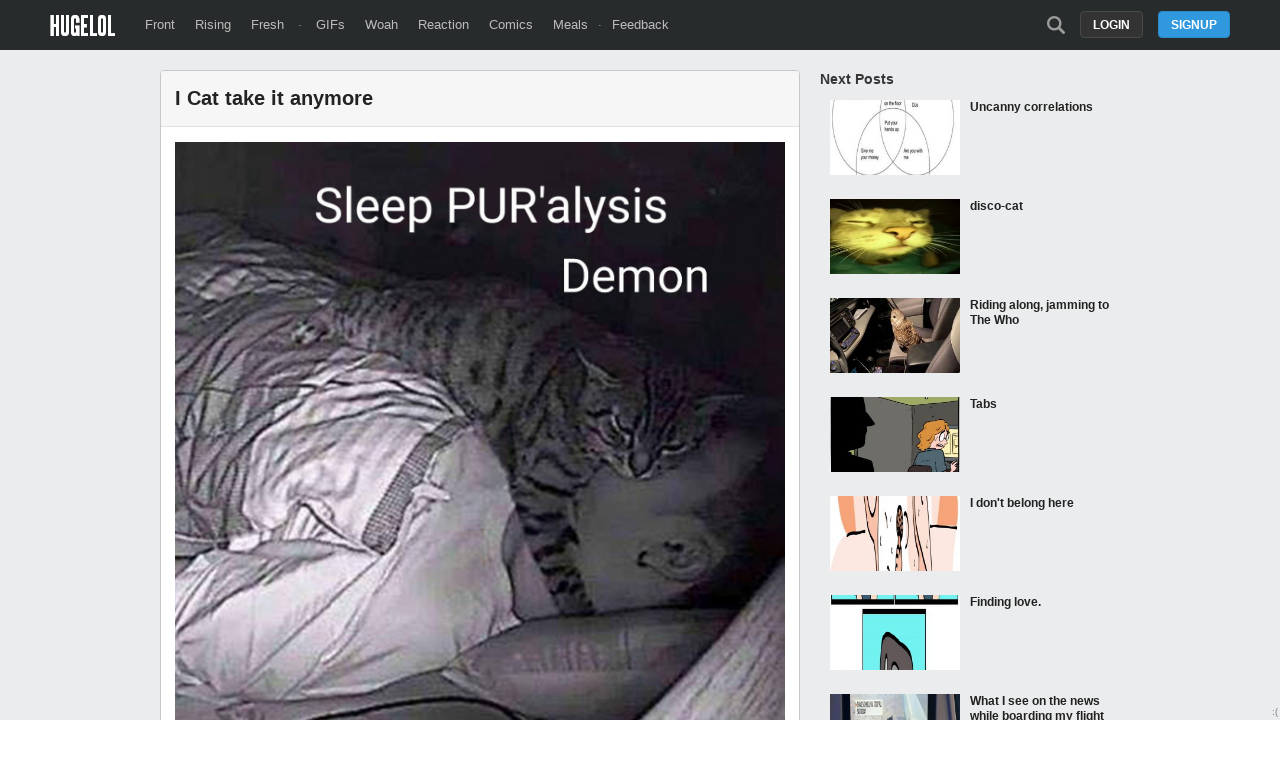

--- FILE ---
content_type: text/html; charset=UTF-8
request_url: https://hugelol.com/lol/733590
body_size: 5951
content:
<!DOCTYPE html>
<html lang="en">
<head>
<meta charset="UTF-8"/>
<link rel="shortcut icon" href="https://hugelol.com/favicon.ico" type="image/x-icon"/>
<link rel="icon" href="https://hugelol.com/favicon.ico" type="image/x-icon"/>

<meta property="hugelol_document" content="post" />
<meta property="hugelol_requested_comment" content="0" />
<meta property="hugelol_post_id" content="733590" />
<meta property="hugelol_front_prev" content="733542" />
<meta property="hugelol_front_next" content="733581" />

<!-- SEO & SOCIAL -->
<meta name="description" content="I Cat take it anymore" />
<meta name="keywords" content="," />

<meta name="twitter:card" value="photo" />
<meta name="twitter:site" value="@HUGE_LOL" />
<meta name="twitter:image" content="https://hugelolcdn.com/i460/733590.jpg">

<meta property="fb:app_id" content="524547027595888">
<meta property="og:site_name" content="HUGELOL">
<meta property="og:url" content="https://hugelol.com/lol/733590">
<meta property="og:title" content="I Cat take it anymore">
<meta property="og:description" content="Click to see the pic and write a comment...">
<meta property="og:image" content="https://hugelolcdn.com/thumbnail/733590.jpg">
<meta property="og:type" content="article">

<link href="https://plus.google.com/108621548711808637291" rel="publisher"/>
<!-- /SEO & SOCIAL -->

<link rel="stylesheet" type="text/css" href="https://hugelol.com/css/3.0.0.1.css" title="css" />
<meta name="viewport" content="width=device-width" />

<title>I Cat take it anymore</title>
<script type="text/javascript" src="https://hugelol.com/js/jquery.js"></script>
<script type="text/javascript" src="https://hugelol.com/js/lazyload.js"></script>
<script type="text/javascript" src="https://www.google.com/recaptcha/api.js?onload=onloadCallback&render=explicit" async defer></script>
<script type="text/javascript" src="https://hugelol.com/js/3.0.0.2.js"></script>
<script src="https://www.googleoptimize.com/optimize.js?id=OPT-56PR5C8"></script>
<script>
  (function(i,s,o,g,r,a,m){i['GoogleAnalyticsObject']=r;i[r]=i[r]||function(){
  (i[r].q=i[r].q||[]).push(arguments)},i[r].l=1*new Date();a=s.createElement(o),
  m=s.getElementsByTagName(o)[0];a.async=1;a.src=g;m.parentNode.insertBefore(a,m)
  })(window,document,'script','//www.google-analytics.com/analytics.js','ga');

  ga('create', 'UA-40086000-3', 'hugelol.com');
  ga('send', 'pageview');

</script>
</head>
<body>


<!-- header -->
<div id="header-space"></div><div id="header-container"><div id="header"><a href="https://hugelol.com/" id="logo"><img alt="HUGELOL" src="https://hugelol.com/css/logo.png" /></a><div class="fll"><a href="https://hugelol.com/" class="">Front</a><a href="https://hugelol.com/rising" class="">Rising</a><a href="https://hugelol.com/fresh" class="">Fresh</a> &middot; <a href="http://hugegifs.com/">GIFs</a><a href="http://hugewoah.com/">Woah</a><a href="http://hugereaction.com/">Reaction</a><a href="http://hugewebcomics.com/">Comics</a><a href="http://hugemeals.com/">Meals</a>&middot;<a href="https://hugelol.uservoice.com/forums/174702-feedback-suggestions" target="_blank">Feedback</a></div><div class="flr"><a class="search-icon " href="https://hugelol.com/search" onclick="headerSearchToggle(); return false;"></a><a class="button" href="https://hugelol.com/signup" onclick="signup_login_popup_show(); return false;">Signup</a><a class="button black" href="https://hugelol.com/login" style="margin-right: 15px;" onclick="signup_login_popup_show('login'); return false;">Login</a></div></div></div><!-- / header -->


<!-- content -->
<div id="content-container"><div id="content" class="post">
    <div class="content-center">
        
    	<div class="box post  " id="post-733590">
            <a href="https://hugelol.com/lol/733590"><div class="title" id="post-title">I Cat take it anymore</div></a>
            <div class="source zoomable" onclick="source_zoom('https://hugelolcdn.com/i/733590.jpg');" id="source-zoomable"><img src="https://hugelolcdn.com/i/733590.jpg" alt="I Cat take it anymore" border="0" id="post-image-733590" /></div><div class="post-info"><span class="tiptip score-info" title="For the first 60 minutes, the score is hidden to promote independent voting." id="post-score-733590">&bull; points</span> &middot; <a href="https://hugelol.com/lol/733590#comments" class="link-grey2">0 comments</a><div class="time">submitted <abbr class="timeago" title="2021-02-21T15:10:09-05:00"></abbr></div></div><div class="post-action"><div class="action-container upvote" onclick="post_upvote(733590)"><a href="javascript:void(0)" class="upvote"></a></div><div class="action-container downvote" onclick="post_downvote(733590)"><a href="javascript:void(0)" class="downvote"></a></div><div class="action-container comments" onclick="$('html, body').animate({ scrollTop: $('#comments').offset().top}, 0);"><a href="javascript:void(0)" class="comments"></a></div><div class="action-container zoom" onclick="source_zoom('https://hugelolcdn.com/i/733590.jpg');" id="post-zoom-733590"><a href="javascript:void(0)" class="zoom"></a></div><div class="twitter-share" onclick="twttrWindow('https://twitter.com/intent/tweet?source=webclient&text=I+Cat+take+it+anymore+https%3A%2F%2Fhugelol.com%2Flol%2F733590+via+%40HUGE_LOL');"><div class="icon"></div><div class="text">Tweet</div></div><div class="facebook-share" onclick="fbWindow('http://www.facebook.com/sharer/sharer.php?u=https%3A%2F%2Fhugelol.com%2Flol%2F733590');"><div class="icon"></div><div class="text">Share</div></div></div>            
            <div class="clearfix"><a name="comments" id="comments"></a></div>
            <br />
            <hr />
            <div class="fll"><span style="margin-left: 0px; display: block;" class="tiptip viral-button" title="This post has been marked as Viral. It is popular on the Internet.">Viral</span></span></div>                                    
            <br />
            <br />
            <div class="comments-title">0 Comments</div>
            
            <div id="post-comments-container">
            
            </div>
        </div>
        <center>
            <!-- Sekindo TAG Parameters Description. All values must be ENCODED.
            
            cbuster :  Cache buster,
            pubUrl :  Source page url,
            x :  The width of the video player,
            y :  The height of the video player,
            
            -->
            
            <!-- code from sekindo - Entertainment Top Videos - Hugelol.com vs+ -->
            <div style="color: #232323; font-size: 18px; font-weight: bold; margin-bottom: 5px;">Trending Videos</div>
            <script type="text/javascript" language="javascript" src="https://live.primis.tech/live/liveView.php?s=92749&cbuster=1769524000&pubUrl=%2Flol%2F733590&x=600&y=410&vp_content=plembed142iolutyrsk&vp_template=312"></script>
            <!-- code from sekindo -->
            <br clear="all" />
        </center>    </div>
    
    <div class="content-side right">
    	
            	
                
        <!--
        <div class="adbox">        
            <br clear="all" />
            <br clear="all" />
            <br clear="all" />
            <br clear="all" />
            <br clear="all" />
            <br clear="all" />
            <br clear="all" />
            <br clear="all" />
            <br clear="all" />
            <br clear="all" />
            <br clear="all" />
        </div>
        -->
        
        <div class="next-posts" id="next-posts">
        	<div class="next-posts-title">Next Posts</div>
            
				<a href="https://hugelol.com/lol/733581" target="_self">
				<div class="next_box">
					<div class="left">
						<img data-original="https://hugelolcdn.com/thumbnail/733581.jpg" width="130" height="75" class="lazy" />
					</div>
					<div class="right">
						<div class="next_title">Uncanny correlations</div>
					</div>
					<div class="clearfix"></div>
				</div>
				</a>
				<a href="https://hugelol.com/lol/733538" target="_self">
				<div class="next_box">
					<div class="left">
						<img data-original="https://hugelolcdn.com/thumbnail/733538.jpg" width="130" height="75" class="lazy" />
					</div>
					<div class="right">
						<div class="next_title">disco-cat</div>
					</div>
					<div class="clearfix"></div>
				</div>
				</a>
				<a href="https://hugelol.com/lol/733580" target="_self">
				<div class="next_box">
					<div class="left">
						<img data-original="https://hugelolcdn.com/thumbnail/733580.jpg" width="130" height="75" class="lazy" />
					</div>
					<div class="right">
						<div class="next_title">Riding along, jamming to The Who</div>
					</div>
					<div class="clearfix"></div>
				</div>
				</a>
				<a href="https://hugelol.com/lol/733579" target="_self">
				<div class="next_box">
					<div class="left">
						<img data-original="https://hugelolcdn.com/thumbnail/733579.jpg" width="130" height="75" class="lazy" />
					</div>
					<div class="right">
						<div class="next_title">Tabs</div>
					</div>
					<div class="clearfix"></div>
				</div>
				</a>
				<a href="https://hugelol.com/lol/733578" target="_self">
				<div class="next_box">
					<div class="left">
						<img data-original="https://hugelolcdn.com/thumbnail/733578.jpg" width="130" height="75" class="lazy" />
					</div>
					<div class="right">
						<div class="next_title">I don't belong here</div>
					</div>
					<div class="clearfix"></div>
				</div>
				</a>
				<a href="https://hugelol.com/lol/733577" target="_self">
				<div class="next_box">
					<div class="left">
						<img data-original="https://hugelolcdn.com/thumbnail/733577.jpg" width="130" height="75" class="lazy" />
					</div>
					<div class="right">
						<div class="next_title">Finding love.</div>
					</div>
					<div class="clearfix"></div>
				</div>
				</a>
				<a href="https://hugelol.com/lol/733576" target="_self">
				<div class="next_box">
					<div class="left">
						<img data-original="https://hugelolcdn.com/thumbnail/733576.jpg" width="130" height="75" class="lazy" />
					</div>
					<div class="right">
						<div class="next_title">What I see on the news while boarding my flight today...</div>
					</div>
					<div class="clearfix"></div>
				</div>
				</a>
				<a href="https://hugelol.com/lol/733575" target="_self">
				<div class="next_box">
					<div class="left">
						<img data-original="https://hugelolcdn.com/thumbnail/733575.jpg" width="130" height="75" class="lazy" />
					</div>
					<div class="right">
						<div class="next_title">Mars NASA leak</div>
					</div>
					<div class="clearfix"></div>
				</div>
				</a>
				<a href="https://hugelol.com/lol/733543" target="_self">
				<div class="next_box">
					<div class="left">
						<img data-original="https://hugelolcdn.com/thumbnail/733543.jpg" width="130" height="75" class="lazy" />
					</div>
					<div class="right">
						<div class="next_title">Would it work?</div>
					</div>
					<div class="clearfix"></div>
				</div>
				</a>
				<a href="https://hugelol.com/lol/733573" target="_self">
				<div class="next_box">
					<div class="left">
						<img data-original="https://hugelolcdn.com/thumbnail/733573.jpg" width="130" height="75" class="lazy" />
					</div>
					<div class="right">
						<div class="next_title">*Cat-Call* aye girl..</div>
					</div>
					<div class="clearfix"></div>
				</div>
				</a>
				<a href="https://hugelol.com/lol/733492" target="_self">
				<div class="next_box">
					<div class="left">
						<img data-original="https://hugelolcdn.com/thumbnail/733492.jpg" width="130" height="75" class="lazy" />
					</div>
					<div class="right">
						<div class="next_title">vibin</div>
					</div>
					<div class="clearfix"></div>
				</div>
				</a>
				<a href="https://hugelol.com/lol/733571" target="_self">
				<div class="next_box">
					<div class="left">
						<img data-original="https://hugelolcdn.com/thumbnail/733571.jpg" width="130" height="75" class="lazy" />
					</div>
					<div class="right">
						<div class="next_title">My sister built a snowman using peppermints for the eyes. This is what her husband saw out the window the next morning.</div>
					</div>
					<div class="clearfix"></div>
				</div>
				</a>
				<a href="https://hugelol.com/lol/733539" target="_self">
				<div class="next_box">
					<div class="left">
						<img data-original="https://hugelolcdn.com/thumbnail/733539.jpg" width="130" height="75" class="lazy" />
					</div>
					<div class="right">
						<div class="next_title">Hugelol Hackening</div>
					</div>
					<div class="clearfix"></div>
				</div>
				</a>
				<a href="https://hugelol.com/lol/733518" target="_self">
				<div class="next_box">
					<div class="left">
						<img data-original="https://hugelolcdn.com/thumbnail/733518.jpg" width="130" height="75" class="lazy" />
					</div>
					<div class="right">
						<div class="next_title">   </div>
					</div>
					<div class="clearfix"></div>
				</div>
				</a>
				<a href="https://hugelol.com/lol/733499" target="_self">
				<div class="next_box">
					<div class="left">
						<img data-original="https://hugelolcdn.com/thumbnail/733499.jpg" width="130" height="75" class="lazy" />
					</div>
					<div class="right">
						<div class="next_title">Yamete Kudastop</div>
					</div>
					<div class="clearfix"></div>
				</div>
				</a>
				<a href="https://hugelol.com/lol/733558" target="_self">
				<div class="next_box">
					<div class="left">
						<img data-original="https://hugelolcdn.com/thumbnail/733558.jpg" width="130" height="75" class="lazy" />
					</div>
					<div class="right">
						<div class="next_title">Accept “after C” is not the rule.</div>
					</div>
					<div class="clearfix"></div>
				</div>
				</a>
				<a href="https://hugelol.com/lol/733524" target="_self">
				<div class="next_box">
					<div class="left">
						<img data-original="https://hugelolcdn.com/thumbnail/733524.jpg" width="130" height="75" class="lazy" />
					</div>
					<div class="right">
						<div class="next_title">cool</div>
					</div>
					<div class="clearfix"></div>
				</div>
				</a>
				<a href="https://hugelol.com/lol/733540" target="_self">
				<div class="next_box">
					<div class="left">
						<img data-original="https://hugelolcdn.com/thumbnail/733540.jpg" width="130" height="75" class="lazy" />
					</div>
					<div class="right">
						<div class="next_title">Still cool af</div>
					</div>
					<div class="clearfix"></div>
				</div>
				</a>
				<a href="https://hugelol.com/lol/733536" target="_self">
				<div class="next_box">
					<div class="left">
						<img data-original="https://hugelolcdn.com/thumbnail/733536.jpg" width="130" height="75" class="lazy" />
					</div>
					<div class="right">
						<div class="next_title">In Soviet Russia, you don’t check out butt. Butt checks out you!</div>
					</div>
					<div class="clearfix"></div>
				</div>
				</a>
				<a href="https://hugelol.com/lol/733535" target="_self">
				<div class="next_box">
					<div class="left">
						<img data-original="https://hugelolcdn.com/thumbnail/733535.jpg" width="130" height="75" class="lazy" />
					</div>
					<div class="right">
						<div class="next_title">Has anyone else noticed this?</div>
					</div>
					<div class="clearfix"></div>
				</div>
				</a>
				<a href="https://hugelol.com/lol/733486" target="_self">
				<div class="next_box">
					<div class="left">
						<img data-original="https://hugelolcdn.com/thumbnail/733486.jpg" width="130" height="75" class="lazy" />
					</div>
					<div class="right">
						<div class="next_title">place</div>
					</div>
					<div class="clearfix"></div>
				</div>
				</a>
				<a href="https://hugelol.com/lol/733493" target="_self">
				<div class="next_box">
					<div class="left">
						<img data-original="https://hugelolcdn.com/thumbnail/733493.jpg" width="130" height="75" class="lazy" />
					</div>
					<div class="right">
						<div class="next_title">Oof</div>
					</div>
					<div class="clearfix"></div>
				</div>
				</a>
				<a href="https://hugelol.com/lol/733534" target="_self">
				<div class="next_box">
					<div class="left">
						<img data-original="https://hugelolcdn.com/thumbnail/733534.jpg" width="130" height="75" class="lazy" />
					</div>
					<div class="right">
						<div class="next_title">Oldy but goldy</div>
					</div>
					<div class="clearfix"></div>
				</div>
				</a>
				<a href="https://hugelol.com/lol/733533" target="_self">
				<div class="next_box">
					<div class="left">
						<img data-original="https://hugelolcdn.com/thumbnail/733533.jpg" width="130" height="75" class="lazy" />
					</div>
					<div class="right">
						<div class="next_title">The Queen's Operation</div>
					</div>
					<div class="clearfix"></div>
				</div>
				</a>
				<a href="https://hugelol.com/lol/733529" target="_self">
				<div class="next_box">
					<div class="left">
						<img data-original="https://hugelolcdn.com/thumbnail/733529.jpg" width="130" height="75" class="lazy" />
					</div>
					<div class="right">
						<div class="next_title">A customer at the smoke shop I used to work at asked if he could show me his pride and joy, and pulled this out.</div>
					</div>
					<div class="clearfix"></div>
				</div>
				</a>
				<a href="https://hugelol.com/lol/733496" target="_self">
				<div class="next_box">
					<div class="left">
						<img data-original="https://hugelolcdn.com/thumbnail/733496.jpg" width="130" height="75" class="lazy" />
					</div>
					<div class="right">
						<div class="next_title">A high honor, denied</div>
					</div>
					<div class="clearfix"></div>
				</div>
				</a>
				<a href="https://hugelol.com/lol/733528" target="_self">
				<div class="next_box">
					<div class="left">
						<img data-original="https://hugelolcdn.com/thumbnail/733528.jpg" width="130" height="75" class="lazy" />
					</div>
					<div class="right">
						<div class="next_title">Our first child recently turned a year old. I had to acknowledge my wife’s sacrifice as well!</div>
					</div>
					<div class="clearfix"></div>
				</div>
				</a>
				<a href="https://hugelol.com/lol/733527" target="_self">
				<div class="next_box">
					<div class="left">
						<img data-original="https://hugelolcdn.com/thumbnail/733527.jpg" width="130" height="75" class="lazy" />
					</div>
					<div class="right">
						<div class="next_title">The four L's of life</div>
					</div>
					<div class="clearfix"></div>
				</div>
				</a>
				<a href="https://hugelol.com/lol/733523" target="_self">
				<div class="next_box">
					<div class="left">
						<img data-original="https://hugelolcdn.com/thumbnail/733523.jpg" width="130" height="75" class="lazy" />
					</div>
					<div class="right">
						<div class="next_title">the Boomer funny</div>
					</div>
					<div class="clearfix"></div>
				</div>
				</a>
				<a href="https://hugelol.com/lol/733522" target="_self">
				<div class="next_box">
					<div class="left">
						<img data-original="https://hugelolcdn.com/thumbnail/733522.jpg" width="130" height="75" class="lazy" />
					</div>
					<div class="right">
						<div class="next_title">Sure, been forever since I've eaten out</div>
					</div>
					<div class="clearfix"></div>
				</div>
				</a>
				<a href="https://hugelol.com/lol/733521" target="_self">
				<div class="next_box">
					<div class="left">
						<img data-original="https://hugelolcdn.com/thumbnail/733521.jpg" width="130" height="75" class="lazy" />
					</div>
					<div class="right">
						<div class="next_title">Gyoza baby!</div>
					</div>
					<div class="clearfix"></div>
				</div>
				</a>
				<a href="https://hugelol.com/lol/733520" target="_self">
				<div class="next_box">
					<div class="left">
						<img data-original="https://hugelolcdn.com/thumbnail/733520.jpg" width="130" height="75" class="lazy" />
					</div>
					<div class="right">
						<div class="next_title">Professional Plan</div>
					</div>
					<div class="clearfix"></div>
				</div>
				</a>
				<a href="https://hugelol.com/lol/733443" target="_self">
				<div class="next_box">
					<div class="left">
						<img data-original="https://hugelolcdn.com/thumbnail/733443.jpg" width="130" height="75" class="lazy" />
					</div>
					<div class="right">
						<div class="next_title">No disrespect to the British, they are good lads</div>
					</div>
					<div class="clearfix"></div>
				</div>
				</a>
				<a href="https://hugelol.com/lol/733519" target="_self">
				<div class="next_box">
					<div class="left">
						<img data-original="https://hugelolcdn.com/thumbnail/733519.jpg" width="130" height="75" class="lazy" />
					</div>
					<div class="right">
						<div class="next_title">I'm a new dad</div>
					</div>
					<div class="clearfix"></div>
				</div>
				</a>
				<a href="https://hugelol.com/lol/733469" target="_self">
				<div class="next_box">
					<div class="left">
						<img data-original="https://hugelolcdn.com/thumbnail/733469.jpg" width="130" height="75" class="lazy" />
					</div>
					<div class="right">
						<div class="next_title">haha ̶y̶e̶s̶ no</div>
					</div>
					<div class="clearfix"></div>
				</div>
				</a>
				<a href="https://hugelol.com/lol/733516" target="_self">
				<div class="next_box">
					<div class="left">
						<img data-original="https://hugelolcdn.com/thumbnail/733516.jpg" width="130" height="75" class="lazy" />
					</div>
					<div class="right">
						<div class="next_title">*Fortunate Son intensifies*</div>
					</div>
					<div class="clearfix"></div>
				</div>
				</a>
				<a href="https://hugelol.com/lol/733514" target="_self">
				<div class="next_box">
					<div class="left">
						<img data-original="https://hugelolcdn.com/thumbnail/733514.jpg" width="130" height="75" class="lazy" />
					</div>
					<div class="right">
						<div class="next_title">How to park at a Driving School.</div>
					</div>
					<div class="clearfix"></div>
				</div>
				</a>
				<a href="https://hugelol.com/lol/733513" target="_self">
				<div class="next_box">
					<div class="left">
						<img data-original="https://hugelolcdn.com/thumbnail/733513.jpg" width="130" height="75" class="lazy" />
					</div>
					<div class="right">
						<div class="next_title">Ooo... piece of attic candy!</div>
					</div>
					<div class="clearfix"></div>
				</div>
				</a>
				<a href="https://hugelol.com/lol/733440" target="_self">
				<div class="next_box">
					<div class="left">
						<img data-original="https://hugelolcdn.com/thumbnail/733440.jpg" width="130" height="75" class="lazy" />
					</div>
					<div class="right">
						<div class="next_title">Poor fish</div>
					</div>
					<div class="clearfix"></div>
				</div>
				</a>
				<a href="https://hugelol.com/lol/733392" target="_self">
				<div class="next_box">
					<div class="left">
						<img data-original="https://hugelolcdn.com/thumbnail/733392.jpg" width="130" height="75" class="lazy" />
					</div>
					<div class="right">
						<div class="next_title">amoggers</div>
					</div>
					<div class="clearfix"></div>
				</div>
				</a>
				<a href="https://hugelol.com/lol/733504" target="_self">
				<div class="next_box">
					<div class="left">
						<img data-original="https://hugelolcdn.com/thumbnail/733504.jpg" width="130" height="75" class="lazy" />
					</div>
					<div class="right">
						<div class="next_title">Nothing to see here. Just an alligator riding a manatee. Welcome to Florida!</div>
					</div>
					<div class="clearfix"></div>
				</div>
				</a>
				<a href="https://hugelol.com/lol/733503" target="_self">
				<div class="next_box">
					<div class="left">
						<img data-original="https://hugelolcdn.com/thumbnail/733503.jpg" width="130" height="75" class="lazy" />
					</div>
					<div class="right">
						<div class="next_title">Ahhh-sticky fingers</div>
					</div>
					<div class="clearfix"></div>
				</div>
				</a>
				<a href="https://hugelol.com/lol/733502" target="_self">
				<div class="next_box">
					<div class="left">
						<img data-original="https://hugelolcdn.com/thumbnail/733502.jpg" width="130" height="75" class="lazy" />
					</div>
					<div class="right">
						<div class="next_title">Our office candy guy left us a note..</div>
					</div>
					<div class="clearfix"></div>
				</div>
				</a>
				<a href="https://hugelol.com/lol/733501" target="_self">
				<div class="next_box">
					<div class="left">
						<img data-original="https://hugelolcdn.com/thumbnail/733501.jpg" width="130" height="75" class="lazy" />
					</div>
					<div class="right">
						<div class="next_title">Sunset on Mars but in High Res like you deserve</div>
					</div>
					<div class="clearfix"></div>
				</div>
				</a>
				<a href="https://hugelol.com/lol/733495" target="_self">
				<div class="next_box">
					<div class="left">
						<img data-original="https://hugelolcdn.com/thumbnail/733495.jpg" width="130" height="75" class="lazy" />
					</div>
					<div class="right">
						<div class="next_title">I feel like the internet needs this</div>
					</div>
					<div class="clearfix"></div>
				</div>
				</a>
				<a href="https://hugelol.com/lol/733494" target="_self">
				<div class="next_box">
					<div class="left">
						<img data-original="https://hugelolcdn.com/thumbnail/733494.jpg" width="130" height="75" class="lazy" />
					</div>
					<div class="right">
						<div class="next_title">2nd picture sent from Mars</div>
					</div>
					<div class="clearfix"></div>
				</div>
				</a>
				<a href="https://hugelol.com/lol/733425" target="_self">
				<div class="next_box">
					<div class="left">
						<img data-original="https://hugelolcdn.com/thumbnail/733425.jpg" width="130" height="75" class="lazy" />
					</div>
					<div class="right">
						<div class="next_title">Owo</div>
					</div>
					<div class="clearfix"></div>
				</div>
				</a>
				<a href="https://hugelol.com/lol/733487" target="_self">
				<div class="next_box">
					<div class="left">
						<img data-original="https://hugelolcdn.com/thumbnail/733487.jpg" width="130" height="75" class="lazy" />
					</div>
					<div class="right">
						<div class="next_title">Simply what now?</div>
					</div>
					<div class="clearfix"></div>
				</div>
				</a>
				<a href="https://hugelol.com/lol/733362" target="_self">
				<div class="next_box">
					<div class="left">
						<img data-original="https://hugelolcdn.com/thumbnail/733362.jpg" width="130" height="75" class="lazy" />
					</div>
					<div class="right">
						<div class="next_title">Yeah not ok this is the kind of sh*t I’d expect out of someone who reports posts</div>
					</div>
					<div class="clearfix"></div>
				</div>
				</a>
				<a href="https://hugelol.com/lol/733468" target="_self">
				<div class="next_box">
					<div class="left">
						<img data-original="https://hugelolcdn.com/thumbnail/733468.jpg" width="130" height="75" class="lazy" />
					</div>
					<div class="right">
						<div class="next_title">She likes to sit like this. I’m not sure why.</div>
					</div>
					<div class="clearfix"></div>
				</div>
				</a>
				<a href="https://hugelol.com/lol/733453" target="_self">
				<div class="next_box">
					<div class="left">
						<img data-original="https://hugelolcdn.com/thumbnail/733453.jpg" width="130" height="75" class="lazy" />
					</div>
					<div class="right">
						<div class="next_title">are you just experiencing happiness ???</div>
					</div>
					<div class="clearfix"></div>
				</div>
				</a>
				<a href="https://hugelol.com/lol/733437" target="_self">
				<div class="next_box">
					<div class="left">
						<img data-original="https://hugelolcdn.com/thumbnail/733437.jpg" width="130" height="75" class="lazy" />
					</div>
					<div class="right">
						<div class="next_title">This post is not affiliated with Robert</div>
					</div>
					<div class="clearfix"></div>
				</div>
				</a>
				<a href="https://hugelol.com/lol/733456" target="_self">
				<div class="next_box">
					<div class="left">
						<img data-original="https://hugelolcdn.com/thumbnail/733456.jpg" width="130" height="75" class="lazy" />
					</div>
					<div class="right">
						<div class="next_title">Neither insane nor posse</div>
					</div>
					<div class="clearfix"></div>
				</div>
				</a>
				<a href="https://hugelol.com/lol/733361" target="_self">
				<div class="next_box">
					<div class="left">
						<img data-original="https://hugelolcdn.com/thumbnail/733361.jpg" width="130" height="75" class="lazy" />
					</div>
					<div class="right">
						<div class="next_title">Return to wholesomeness</div>
					</div>
					<div class="clearfix"></div>
				</div>
				</a>
				<a href="https://hugelol.com/lol/733401" target="_self">
				<div class="next_box">
					<div class="left">
						<img data-original="https://hugelolcdn.com/thumbnail/733401.jpg" width="130" height="75" class="lazy" />
					</div>
					<div class="right">
						<div class="next_title">They're learning</div>
					</div>
					<div class="clearfix"></div>
				</div>
				</a>
				<a href="https://hugelol.com/lol/733467" target="_self">
				<div class="next_box">
					<div class="left">
						<img data-original="https://hugelolcdn.com/thumbnail/733467.jpg" width="130" height="75" class="lazy" />
					</div>
					<div class="right">
						<div class="next_title">my european boyfriend surfing in australia</div>
					</div>
					<div class="clearfix"></div>
				</div>
				</a>
				<a href="https://hugelol.com/lol/733465" target="_self">
				<div class="next_box">
					<div class="left">
						<img data-original="https://hugelolcdn.com/thumbnail/733465.jpg" width="130" height="75" class="lazy" />
					</div>
					<div class="right">
						<div class="next_title">Them hairy boys</div>
					</div>
					<div class="clearfix"></div>
				</div>
				</a>
				<a href="https://hugelol.com/lol/733463" target="_self">
				<div class="next_box">
					<div class="left">
						<img data-original="https://hugelolcdn.com/thumbnail/733463.jpg" width="130" height="75" class="lazy" />
					</div>
					<div class="right">
						<div class="next_title">Family and leisure come together.</div>
					</div>
					<div class="clearfix"></div>
				</div>
				</a>
				<a href="https://hugelol.com/lol/733400" target="_self">
				<div class="next_box">
					<div class="left">
						<img data-original="https://hugelolcdn.com/thumbnail/733400.jpg" width="130" height="75" class="lazy" />
					</div>
					<div class="right">
						<div class="next_title">They smort</div>
					</div>
					<div class="clearfix"></div>
				</div>
				</a>
				<a href="https://hugelol.com/lol/733461" target="_self">
				<div class="next_box">
					<div class="left">
						<img data-original="https://hugelolcdn.com/thumbnail/733461.jpg" width="130" height="75" class="lazy" />
					</div>
					<div class="right">
						<div class="next_title">Who needs a dehumidifier?</div>
					</div>
					<div class="clearfix"></div>
				</div>
				</a>
				<a href="https://hugelol.com/lol/733334" target="_self">
				<div class="next_box">
					<div class="left">
						<img data-original="https://hugelolcdn.com/thumbnail/733334.jpg" width="130" height="75" class="lazy" />
					</div>
					<div class="right">
						<div class="next_title">Another week, another Floppa Friday</div>
					</div>
					<div class="clearfix"></div>
				</div>
				</a>
				<a href="https://hugelol.com/lol/733459" target="_self">
				<div class="next_box">
					<div class="left">
						<img data-original="https://hugelolcdn.com/thumbnail/733459.jpg" width="130" height="75" class="lazy" />
					</div>
					<div class="right">
						<div class="next_title">What it's like living with depression</div>
					</div>
					<div class="clearfix"></div>
				</div>
				</a>
				<a href="https://hugelol.com/lol/733458" target="_self">
				<div class="next_box">
					<div class="left">
						<img data-original="https://hugelolcdn.com/thumbnail/733458.jpg" width="130" height="75" class="lazy" />
					</div>
					<div class="right">
						<div class="next_title">That Look Naughty</div>
					</div>
					<div class="clearfix"></div>
				</div>
				</a>
				<a href="https://hugelol.com/lol/733420" target="_self">
				<div class="next_box">
					<div class="left">
						<img data-original="https://hugelolcdn.com/thumbnail/733420.jpg" width="130" height="75" class="lazy" />
					</div>
					<div class="right">
						<div class="next_title">le chad face</div>
					</div>
					<div class="clearfix"></div>
				</div>
				</a>
				<a href="https://hugelol.com/lol/733457" target="_self">
				<div class="next_box">
					<div class="left">
						<img data-original="https://hugelolcdn.com/thumbnail/733457.jpg" width="130" height="75" class="lazy" />
					</div>
					<div class="right">
						<div class="next_title">Not even my final form!!</div>
					</div>
					<div class="clearfix"></div>
				</div>
				</a>
				<a href="https://hugelol.com/lol/733454" target="_self">
				<div class="next_box">
					<div class="left">
						<img data-original="https://hugelolcdn.com/thumbnail/733454.jpg" width="130" height="75" class="lazy" />
					</div>
					<div class="right">
						<div class="next_title">I need your cap, your cape and your Popemobile.</div>
					</div>
					<div class="clearfix"></div>
				</div>
				</a>
				<a href="https://hugelol.com/lol/733452" target="_self">
				<div class="next_box">
					<div class="left">
						<img data-original="https://hugelolcdn.com/thumbnail/733452.jpg" width="130" height="75" class="lazy" />
					</div>
					<div class="right">
						<div class="next_title">watching the pants drying</div>
					</div>
					<div class="clearfix"></div>
				</div>
				</a>
				<a href="https://hugelol.com/lol/733451" target="_self">
				<div class="next_box">
					<div class="left">
						<img data-original="https://hugelolcdn.com/thumbnail/733451.jpg" width="130" height="75" class="lazy" />
					</div>
					<div class="right">
						<div class="next_title">a unicorn</div>
					</div>
					<div class="clearfix"></div>
				</div>
				</a>
				<a href="https://hugelol.com/lol/733449" target="_self">
				<div class="next_box">
					<div class="left">
						<img data-original="https://hugelolcdn.com/thumbnail/733449.jpg" width="130" height="75" class="lazy" />
					</div>
					<div class="right">
						<div class="next_title">He's hired!</div>
					</div>
					<div class="clearfix"></div>
				</div>
				</a>
				<a href="https://hugelol.com/lol/733448" target="_self">
				<div class="next_box">
					<div class="left">
						<img data-original="https://hugelolcdn.com/thumbnail/733448.jpg" width="130" height="75" class="lazy" />
					</div>
					<div class="right">
						<div class="next_title">We recently got a GSP puppy. Our cat's safe space has been upstairs. Today, pup figured out how to climb the stairs. The cat is NOT happy!</div>
					</div>
					<div class="clearfix"></div>
				</div>
				</a>
				<a href="https://hugelol.com/lol/733447" target="_self">
				<div class="next_box">
					<div class="left">
						<img data-original="https://hugelolcdn.com/thumbnail/733447.jpg" width="130" height="75" class="lazy" />
					</div>
					<div class="right">
						<div class="next_title">Well, that's quite wholeso..... oh no...</div>
					</div>
					<div class="clearfix"></div>
				</div>
				</a>
				<a href="https://hugelol.com/lol/733446" target="_self">
				<div class="next_box">
					<div class="left">
						<img data-original="https://hugelolcdn.com/thumbnail/733446.jpg" width="130" height="75" class="lazy" />
					</div>
					<div class="right">
						<div class="next_title">Ikea window for sale. Brand new never assembled</div>
					</div>
					<div class="clearfix"></div>
				</div>
				</a>
				<a href="https://hugelol.com/lol/733307" target="_self">
				<div class="next_box">
					<div class="left">
						<img data-original="https://hugelolcdn.com/thumbnail/733307.jpg" width="130" height="75" class="lazy" />
					</div>
					<div class="right">
						<div class="next_title">It's that time of the week again</div>
					</div>
					<div class="clearfix"></div>
				</div>
				</a>
				<a href="https://hugelol.com/lol/733436" target="_self">
				<div class="next_box">
					<div class="left">
						<img data-original="https://hugelolcdn.com/thumbnail/733436.jpg" width="130" height="75" class="lazy" />
					</div>
					<div class="right">
						<div class="next_title">Let's all stop and remember the original tik tok.</div>
					</div>
					<div class="clearfix"></div>
				</div>
				</a>
				<a href="https://hugelol.com/lol/733433" target="_self">
				<div class="next_box">
					<div class="left">
						<img data-original="https://hugelolcdn.com/thumbnail/733433.jpg" width="130" height="75" class="lazy" />
					</div>
					<div class="right">
						<div class="next_title">Selfie time...</div>
					</div>
					<div class="clearfix"></div>
				</div>
				</a>
				<a href="https://hugelol.com/lol/733432" target="_self">
				<div class="next_box">
					<div class="left">
						<img data-original="https://hugelolcdn.com/thumbnail/733432.jpg" width="130" height="75" class="lazy" />
					</div>
					<div class="right">
						<div class="next_title">She sleep like this sometimes</div>
					</div>
					<div class="clearfix"></div>
				</div>
				</a>
				<a href="https://hugelol.com/lol/733431" target="_self">
				<div class="next_box">
					<div class="left">
						<img data-original="https://hugelolcdn.com/thumbnail/733431.jpg" width="130" height="75" class="lazy" />
					</div>
					<div class="right">
						<div class="next_title">Who luves ina blineapble unber te seeee</div>
					</div>
					<div class="clearfix"></div>
				</div>
				</a>
				<a href="https://hugelol.com/lol/733430" target="_self">
				<div class="next_box">
					<div class="left">
						<img data-original="https://hugelolcdn.com/thumbnail/733430.jpg" width="130" height="75" class="lazy" />
					</div>
					<div class="right">
						<div class="next_title">Pizza hut order</div>
					</div>
					<div class="clearfix"></div>
				</div>
				</a>
				<a href="https://hugelol.com/lol/733429" target="_self">
				<div class="next_box">
					<div class="left">
						<img data-original="https://hugelolcdn.com/thumbnail/733429.jpg" width="130" height="75" class="lazy" />
					</div>
					<div class="right">
						<div class="next_title">Thanks to a Christmas wreath holder, I turned my two headed shower faucet into a luxurious spa usually only seen in magazines.</div>
					</div>
					<div class="clearfix"></div>
				</div>
				</a>
				<a href="https://hugelol.com/lol/733288" target="_self">
				<div class="next_box">
					<div class="left">
						<img data-original="https://hugelolcdn.com/thumbnail/733288.jpg" width="130" height="75" class="lazy" />
					</div>
					<div class="right">
						<div class="next_title">Not what I asked for, but not bad</div>
					</div>
					<div class="clearfix"></div>
				</div>
				</a>
				<a href="https://hugelol.com/lol/733428" target="_self">
				<div class="next_box">
					<div class="left">
						<img data-original="https://hugelolcdn.com/thumbnail/733428.jpg" width="130" height="75" class="lazy" />
					</div>
					<div class="right">
						<div class="next_title">Absolutely Roasted</div>
					</div>
					<div class="clearfix"></div>
				</div>
				</a>
				<a href="https://hugelol.com/lol/733427" target="_self">
				<div class="next_box">
					<div class="left">
						<img data-original="https://hugelolcdn.com/thumbnail/733427.jpg" width="130" height="75" class="lazy" />
					</div>
					<div class="right">
						<div class="next_title">The most stylish couples necklace.</div>
					</div>
					<div class="clearfix"></div>
				</div>
				</a>
				<a href="https://hugelol.com/lol/733426" target="_self">
				<div class="next_box">
					<div class="left">
						<img data-original="https://hugelolcdn.com/thumbnail/733426.jpg" width="130" height="75" class="lazy" />
					</div>
					<div class="right">
						<div class="next_title">I think I’ll just knock...</div>
					</div>
					<div class="clearfix"></div>
				</div>
				</a>
				<a href="https://hugelol.com/lol/733424" target="_self">
				<div class="next_box">
					<div class="left">
						<img data-original="https://hugelolcdn.com/thumbnail/733424.jpg" width="130" height="75" class="lazy" />
					</div>
					<div class="right">
						<div class="next_title">Smoking meats, definitely.</div>
					</div>
					<div class="clearfix"></div>
				</div>
				</a>
				<a href="https://hugelol.com/lol/733422" target="_self">
				<div class="next_box">
					<div class="left">
						<img data-original="https://hugelolcdn.com/thumbnail/733422.jpg" width="130" height="75" class="lazy" />
					</div>
					<div class="right">
						<div class="next_title">The Heat Wave is Here</div>
					</div>
					<div class="clearfix"></div>
				</div>
				</a>
				<a href="https://hugelol.com/lol/733421" target="_self">
				<div class="next_box">
					<div class="left">
						<img data-original="https://hugelolcdn.com/thumbnail/733421.jpg" width="130" height="75" class="lazy" />
					</div>
					<div class="right">
						<div class="next_title">I adopted 2 cats this week, my friends made me this</div>
					</div>
					<div class="clearfix"></div>
				</div>
				</a>
				<a href="https://hugelol.com/lol/733337" target="_self">
				<div class="next_box">
					<div class="left">
						<img data-original="https://hugelolcdn.com/thumbnail/733337.jpg" width="130" height="75" class="lazy" />
					</div>
					<div class="right">
						<div class="next_title">&quot;Hey, you. You're finally awake.&quot;</div>
					</div>
					<div class="clearfix"></div>
				</div>
				</a>
				<a href="https://hugelol.com/lol/733327" target="_self">
				<div class="next_box">
					<div class="left">
						<img data-original="https://hugelolcdn.com/thumbnail/733327.jpg" width="130" height="75" class="lazy" />
					</div>
					<div class="right">
						<div class="next_title">based dad brehs</div>
					</div>
					<div class="clearfix"></div>
				</div>
				</a>
				<a href="https://hugelol.com/lol/733417" target="_self">
				<div class="next_box">
					<div class="left">
						<img data-original="https://hugelolcdn.com/thumbnail/733417.jpg" width="130" height="75" class="lazy" />
					</div>
					<div class="right">
						<div class="next_title">The Storm Chaser Life</div>
					</div>
					<div class="clearfix"></div>
				</div>
				</a>
				<a href="https://hugelol.com/lol/733338" target="_self">
				<div class="next_box">
					<div class="left">
						<img data-original="https://hugelolcdn.com/thumbnail/733338.jpg" width="130" height="75" class="lazy" />
					</div>
					<div class="right">
						<div class="next_title">doubles as John Connor lore</div>
					</div>
					<div class="clearfix"></div>
				</div>
				</a>
				<a href="https://hugelol.com/lol/733416" target="_self">
				<div class="next_box">
					<div class="left">
						<img data-original="https://hugelolcdn.com/thumbnail/733416.jpg" width="130" height="75" class="lazy" />
					</div>
					<div class="right">
						<div class="next_title">IKEA Snowmen</div>
					</div>
					<div class="clearfix"></div>
				</div>
				</a>
				<a href="https://hugelol.com/lol/733414" target="_self">
				<div class="next_box">
					<div class="left">
						<img data-original="https://hugelolcdn.com/thumbnail/733414.jpg" width="130" height="75" class="lazy" />
					</div>
					<div class="right">
						<div class="next_title">Oh no! It's Jack The....</div>
					</div>
					<div class="clearfix"></div>
				</div>
				</a>
				<a href="https://hugelol.com/lol/733285" target="_self">
				<div class="next_box">
					<div class="left">
						<img data-original="https://hugelolcdn.com/thumbnail/733285.jpg" width="130" height="75" class="lazy" />
					</div>
					<div class="right">
						<div class="next_title">Bro why you do this</div>
					</div>
					<div class="clearfix"></div>
				</div>
				</a>
				<a href="https://hugelol.com/lol/733411" target="_self">
				<div class="next_box">
					<div class="left">
						<img data-original="https://hugelolcdn.com/thumbnail/733411.jpg" width="130" height="75" class="lazy" />
					</div>
					<div class="right">
						<div class="next_title">It got really deep.</div>
					</div>
					<div class="clearfix"></div>
				</div>
				</a>
				<a href="https://hugelol.com/lol/733409" target="_self">
				<div class="next_box">
					<div class="left">
						<img data-original="https://hugelolcdn.com/thumbnail/733409.jpg" width="130" height="75" class="lazy" />
					</div>
					<div class="right">
						<div class="next_title">2021 already got me like</div>
					</div>
					<div class="clearfix"></div>
				</div>
				</a>
				<a href="https://hugelol.com/lol/733406" target="_self">
				<div class="next_box">
					<div class="left">
						<img data-original="https://hugelolcdn.com/thumbnail/733406.jpg" width="130" height="75" class="lazy" />
					</div>
					<div class="right">
						<div class="next_title">Mom trying to convince daughter that Raptor is not scary</div>
					</div>
					<div class="clearfix"></div>
				</div>
				</a>
				<a href="https://hugelol.com/lol/733395" target="_self">
				<div class="next_box">
					<div class="left">
						<img data-original="https://hugelolcdn.com/thumbnail/733395.jpg" width="130" height="75" class="lazy" />
					</div>
					<div class="right">
						<div class="next_title">Or else!</div>
					</div>
					<div class="clearfix"></div>
				</div>
				</a>
				<a href="https://hugelol.com/lol/733284" target="_self">
				<div class="next_box">
					<div class="left">
						<img data-original="https://hugelolcdn.com/thumbnail/733284.jpg" width="130" height="75" class="lazy" />
					</div>
					<div class="right">
						<div class="next_title">Fcking Karens</div>
					</div>
					<div class="clearfix"></div>
				</div>
				</a>
				<a href="https://hugelol.com/lol/733394" target="_self">
				<div class="next_box">
					<div class="left">
						<img data-original="https://hugelolcdn.com/thumbnail/733394.jpg" width="130" height="75" class="lazy" />
					</div>
					<div class="right">
						<div class="next_title">He was asked many cars do you own and he said about 500 and rides them everyday</div>
					</div>
					<div class="clearfix"></div>
				</div>
				</a>
				<a href="https://hugelol.com/lol/733265" target="_self">
				<div class="next_box">
					<div class="left">
						<img data-original="https://hugelolcdn.com/thumbnail/733265.jpg" width="130" height="75" class="lazy" />
					</div>
					<div class="right">
						<div class="next_title">Make Hugelol Great Again!</div>
					</div>
					<div class="clearfix"></div>
				</div>
				</a>        </div>
    </div>
    
    <div class="clearfix"></div>
</div></div>
<!-- / content -->

<!-- footer -->
<div id="footer-container"><div id="footer">
	<div class="block">
    	<div class="title">About</div>
        <div class="link"><a href="https://hugelol.com/about">About</a></div>
        <div class="link"><a href="https://hugelol.com/karma">Karma</a></div>
        <div class="link"><a href="https://hugelol.com/achievements">Achievements</a></div>
		<div class="link"><a href="https://hugelol.com/m/enable_mobile.php">Mobile</a></div>
    </div>
	<div class="block">
    	<div class="title">Help</div>
        <div class="link"><a href="https://hugelol.com/help">Help</a></div>
        <div class="link"><a href="https://hugelol.com/rules">Rules</a></div>
        <div class="link"><a href="https://hugelol.com/terms">Terms</a></div>
        <div class="link"><a href="https://hugelol.com/privacy">Privacy</a></div>
    </div>
	<div class="block">
    	<div class="title">Partner</div>
        <div class="link"><a href="https://hugelol.com/contact">Contact</a></div>
        <div class="link"><a href="https://hugelol.com/developers">Developers</a></div>
    </div>
	<div class="block">
    	<div class="title">Social</div>
        <div class="link"><a href="https://www.facebook.com/hugelol" target="_blank">Facebook</a></div>
        <div class="link"><a href="https://www.twitter.com/huge_lol" target="_blank">Twitter</a></div>
    </div>
    <div class="clearfix"></div>
</div></div>
<!-- / footer -->


<div id="performanceStatus">:(</div>
<script defer src="https://static.cloudflareinsights.com/beacon.min.js/vcd15cbe7772f49c399c6a5babf22c1241717689176015" integrity="sha512-ZpsOmlRQV6y907TI0dKBHq9Md29nnaEIPlkf84rnaERnq6zvWvPUqr2ft8M1aS28oN72PdrCzSjY4U6VaAw1EQ==" data-cf-beacon='{"version":"2024.11.0","token":"d78a471ff46b4758a99958e68b8f24a9","r":1,"server_timing":{"name":{"cfCacheStatus":true,"cfEdge":true,"cfExtPri":true,"cfL4":true,"cfOrigin":true,"cfSpeedBrain":true},"location_startswith":null}}' crossorigin="anonymous"></script>
<script>(function(){function c(){var b=a.contentDocument||a.contentWindow.document;if(b){var d=b.createElement('script');d.innerHTML="window.__CF$cv$params={r:'9c48ed27ee7ecf67',t:'MTc2OTUyMzk5OQ=='};var a=document.createElement('script');a.src='/cdn-cgi/challenge-platform/scripts/jsd/main.js';document.getElementsByTagName('head')[0].appendChild(a);";b.getElementsByTagName('head')[0].appendChild(d)}}if(document.body){var a=document.createElement('iframe');a.height=1;a.width=1;a.style.position='absolute';a.style.top=0;a.style.left=0;a.style.border='none';a.style.visibility='hidden';document.body.appendChild(a);if('loading'!==document.readyState)c();else if(window.addEventListener)document.addEventListener('DOMContentLoaded',c);else{var e=document.onreadystatechange||function(){};document.onreadystatechange=function(b){e(b);'loading'!==document.readyState&&(document.onreadystatechange=e,c())}}}})();</script></body>
</html>

--- FILE ---
content_type: text/html; charset=UTF-8
request_url: https://hugelol.com/cached/load/post-comments.php?post_id=733590&mastercomment_id=0&targetWidth=610&targetDepth=6
body_size: 174
content:
<div class="post-comment"><div class="create-comment" id="create-comment-mastercomment_id-0"><div class="avatar"><img src="https://hugelolcdn.com/avatar/100x100/0.png" /></div><div class="text"><img class="picture" id="create-comment-textarea-picture-733590"/><textarea name="comment" placeholder="Write a comment..." id="create-comment-textarea-733590" onclick="$(this).autosize({append: '\n'})" maxlength="6000"></textarea><br clear="all" /><span class="flr button small" onclick="post_comments_submit(733590);">submit</span><span class="flr button grey small" style="display: none;" id="create-comment-clear-733590" onclick="post_comments_clear(733590);">detach</span><span class="flr button grey small" onclick="post_comments_upload_ready(733590); $('#comment-picture-733590').click();">attach picture</span></div><br clear="all" /><input type="file" name="comment-picture" id="comment-picture-733590" data-post_id="733590" style="display: none;" /></div></div>

--- FILE ---
content_type: application/javascript; charset=UTF-8
request_url: https://hugelol.com/cdn-cgi/challenge-platform/scripts/jsd/main.js
body_size: 9402
content:
window._cf_chl_opt={AKGCx8:'b'};~function(z8,Iv,Ig,IB,IH,Id,Ir,z1,z2,z4){z8=i,function(M,I,zB,z7,z,G){for(zB={M:264,I:146,z:183,G:207,k:376,y:346,h:212,U:249,s:203,c:303},z7=i,z=M();!![];)try{if(G=parseInt(z7(zB.M))/1*(parseInt(z7(zB.I))/2)+-parseInt(z7(zB.z))/3*(-parseInt(z7(zB.G))/4)+parseInt(z7(zB.k))/5*(parseInt(z7(zB.y))/6)+-parseInt(z7(zB.h))/7+parseInt(z7(zB.U))/8+-parseInt(z7(zB.s))/9+-parseInt(z7(zB.c))/10,I===G)break;else z.push(z.shift())}catch(k){z.push(z.shift())}}(x,822226),Iv=this||self,Ig=Iv[z8(202)],IB=null,IH=IZ(),Id={},Id[z8(133)]='o',Id[z8(337)]='s',Id[z8(364)]='u',Id[z8(149)]='z',Id[z8(277)]='n',Id[z8(325)]='I',Id[z8(159)]='b',Ir=Id,Iv[z8(157)]=function(M,I,z,G,GS,GT,Gl,za,y,U,s,V,W,Y,Q){if(GS={M:278,I:165,z:232,G:182,k:165,y:232,h:350,U:283,s:246,c:350,V:246,W:181,a:294,m:170,Y:245,Q:161,l:152,T:270,S:234,K:193},GT={M:349,I:245,z:298,G:193},Gl={M:172,I:363,z:156,G:178},za=z8,y={'WlFuS':function(T,S){return T+S},'okIkx':function(T,S){return T===S},'gjztD':function(T,S){return T<S},'GSHCZ':function(T,S){return S===T},'NsKOb':function(T,S,K){return T(S,K)}},I===null||y[za(GS.M)](void 0,I))return G;for(U=z0(I),M[za(GS.I)][za(GS.z)]&&(U=U[za(GS.G)](M[za(GS.k)][za(GS.y)](I))),U=M[za(GS.h)][za(GS.U)]&&M[za(GS.s)]?M[za(GS.c)][za(GS.U)](new M[(za(GS.V))](U)):function(T,zm,S){for(zm=za,T[zm(GT.M)](),S=0;S<T[zm(GT.I)];T[S]===T[S+1]?T[zm(GT.z)](y[zm(GT.G)](S,1),1):S+=1);return T}(U),s='nAsAaAb'.split('A'),s=s[za(GS.W)][za(GS.a)](s),V=0;y[za(GS.m)](V,U[za(GS.Y)]);W=U[V],Y=It(M,I,W),s(Y)?(Q='s'===Y&&!M[za(GS.Q)](I[W]),y[za(GS.l)](za(GS.T),z+W)?h(z+W,Y):Q||y[za(GS.S)](h,z+W,I[W])):h(y[za(GS.K)](z,W),Y),V++);return G;function h(T,S,zW){zW=i,Object[zW(Gl.M)][zW(Gl.I)][zW(Gl.z)](G,S)||(G[S]=[]),G[S][zW(Gl.G)](T)}},z1=z8(375)[z8(153)](';'),z2=z1[z8(181)][z8(294)](z1),Iv[z8(187)]=function(M,I,Go,zq,z,G,k,y,h){for(Go={M:151,I:245,z:272,G:245,k:261,y:336,h:178,U:177,s:336},zq=z8,z={'BOnGU':function(U,s){return U(s)}},G=Object[zq(Go.M)](I),k=0;k<G[zq(Go.I)];k++)if(zq(Go.z)===zq(Go.z)){if(y=G[k],'f'===y&&(y='N'),M[y]){for(h=0;h<I[G[k]][zq(Go.G)];-1===M[y][zq(Go.k)](I[G[k]][h])&&(z[zq(Go.y)](z2,I[G[k]][h])||M[y][zq(Go.h)]('o.'+I[G[k]][h])),h++);}else M[y]=I[G[k]][zq(Go.U)](function(U){return'o.'+U})}else z[zq(Go.s)](z,G)},z4=function(pS,pT,pl,pQ,pY,pz,zQ,I,z,G,k){return pS={M:353,I:313,z:330,G:329,k:274,y:175},pT={M:241,I:256,z:163,G:208,k:153,y:367,h:214,U:215,s:319,c:214,V:372,W:200,a:338,m:155,Y:178,Q:321,l:241,T:129,S:163,K:267,L:197,o:312,R:121,A:163,n:122,J:125,P:185,b:324,v:185},pl={M:301,I:245},pQ={M:189},pY={M:245,I:185,z:172,G:363,k:156,y:156,h:122,U:328,s:328,c:172,V:363,W:156,a:189,m:333,Y:178,Q:372,l:266,T:368,S:332,K:252,L:132,o:301,R:178,A:180,n:210,J:178,P:312,b:190,v:276,g:163,B:370,e:132,E:214,j:209,C:163,F:227,D:263,O:178,N:292,Z:273,H:306,f:242,d:178,X:363,w0:156,w1:128,w2:293,w3:189,w4:174,w5:178,w6:267,w7:281,w8:371,w9:351,ww:129,wx:143,wi:362,wM:169,wI:154,wz:178,wG:289,wp:125,wk:176,wy:354,wh:243,wu:311,wU:224,ws:206,wc:222,wV:358,wW:233,wa:219,wm:322,wq:354,wY:317,wQ:354,wl:123,wT:123,wS:251,wK:275,wL:199,wo:225,wR:162,wA:291,wn:134,wJ:142,wP:175,wb:308,wv:253,wg:178,wB:214,we:265,wE:178,wj:321,wC:265,wF:329,wD:285,wO:178,wN:310,wZ:363,wH:259,wf:178,wd:318,wr:178,wX:220,wt:178,x0:189,x1:236,x2:242,x3:184,x4:178,x5:242,x6:247,x7:178,x8:121},pz={M:239,I:185},zQ=z8,I={'qcUFJ':function(h,U){return h+U},'tIfbJ':zQ(pS.M),'ghYCP':function(h,U){return h|U},'aBZWN':function(y,h){return y(h)},'UVrIO':function(h,U){return h<<U},'QqrJa':function(h,U){return U===h},'VBxwP':function(h,U){return h-U},'hRwGo':function(y,h){return y(h)},'SIirX':function(h,U){return h!==U},'lAaer':function(h,U){return U==h},'tiudm':function(h,U){return U==h},'rcAvr':function(y,h){return y(h)},'yHyjU':function(h,U){return h<U},'WpEsb':function(h,U){return h&U},'qcDnc':function(y,h){return y(h)},'XMzap':zQ(pS.I),'LsIwL':function(h,U){return U|h},'qXMbU':function(y,h){return y(h)},'fTfPz':function(h,U){return h!==U},'QcokM':zQ(pS.z),'yzNpW':function(h,U){return h<U},'sbpUr':function(h,U){return h<<U},'eCXgG':function(h,U){return h-U},'zlaMB':function(h,U){return h>U},'sclXU':function(h,U){return h<<U},'dOJZD':function(h,U){return h==U},'pUmpG':function(h,U){return h<U},'IavuH':function(h,U){return h-U},'bQtCJ':function(h,U){return h==U},'AeQIM':zQ(pS.G),'fSHIR':function(y,h){return y(h)},'SHAxo':function(y,h){return y(h)},'dxkQx':function(h,U){return h>U},'JlDZm':function(h,U){return h<U},'IdlDA':function(h,U){return U==h},'EXycO':function(h,U){return U!=h},'LmQRp':function(h,U){return h*U},'UhxLJ':function(h,U){return h==U},'OGrgR':function(h,U){return U*h},'TruIh':function(h,U){return h!=U},'YANCB':function(h,U){return h+U}},z=String[zQ(pS.k)],G={'h':function(y){return y==null?'':G.g(y,6,function(h,zl){return zl=i,zl(pz.M)[zl(pz.I)](h)})},'g':function(y,U,s,pU,py,pp,zL,V,W,Y,Q,T,S,K,L,o,R,A,J,D,O,N,Z,H,X,P,B,E){if(pU={M:180},py={M:266},pp={M:132},zL=zQ,V={'XqaCE':function(j,C,zT){return zT=i,I[zT(pp.M)](j,C)},'RmPtL':function(j,C){return C==j},'JWsiB':function(j,C,zS){return zS=i,I[zS(py.M)](j,C)},'TBHeg':function(j,C){return j>C},'nlqtX':function(j,C){return j|C},'ZnKyp':function(j,C,zK){return zK=i,I[zK(pU.M)](j,C)},'UMnoP':function(j,C){return j-C},'CcfYv':function(j,C){return j&C},'VNyYq':function(j,C){return j<C},'EmuPK':function(j,C){return C|j},'SPKbt':function(j,C){return j-C},'xTFff':function(j,C){return j-C}},null==y)return'';for(Y={},Q={},T='',S=2,K=3,L=2,o=[],R=0,A=0,J=0;J<y[zL(pY.M)];J+=1)if(P=y[zL(pY.I)](J),Object[zL(pY.z)][zL(pY.G)][zL(pY.k)](Y,P)||(Y[P]=K++,Q[P]=!0),B=T+P,Object[zL(pY.z)][zL(pY.G)][zL(pY.y)](Y,B))T=B;else if(I[zL(pY.h)](zL(pY.U),zL(pY.s))){if(Object[zL(pY.c)][zL(pY.V)][zL(pY.W)](Q,T)){if(256>T[zL(pY.a)](0)){for(W=0;W<L;R<<=1,A==I[zL(pY.m)](U,1)?(A=0,o[zL(pY.Y)](I[zL(pY.Q)](s,R)),R=0):A++,W++);for(E=T[zL(pY.a)](0),W=0;8>W;R=1.22&E|R<<1,U-1==A?(A=0,o[zL(pY.Y)](I[zL(pY.l)](s,R)),R=0):A++,E>>=1,W++);}else if(I[zL(pY.T)](zL(pY.S),zL(pY.K))){for(E=1,W=0;W<L;R=I[zL(pY.L)](R<<1.66,E),I[zL(pY.o)](A,U-1)?(A=0,o[zL(pY.R)](s(R)),R=0):A++,E=0,W++);for(E=T[zL(pY.a)](0),W=0;16>W;R=I[zL(pY.L)](I[zL(pY.A)](R,1),E&1.57),I[zL(pY.n)](A,U-1)?(A=0,o[zL(pY.J)](I[zL(pY.P)](s,R)),R=0):A++,E>>=1,W++);}else z[zL(pY.b)](zL(pY.v),G);S--,S==0&&(S=Math[zL(pY.g)](2,L),L++),delete Q[T]}else for(E=Y[T],W=0;I[zL(pY.B)](W,L);R=I[zL(pY.e)](R<<1.04,I[zL(pY.E)](E,1)),U-1==A?(A=0,o[zL(pY.R)](I[zL(pY.j)](s,R)),R=0):A++,E>>=1,W++);T=(S--,S==0&&(S=Math[zL(pY.C)](2,L),L++),Y[B]=K++,String(P))}else{for(C=1,F=0;D<O;Z=V[zL(pY.F)](H<<1,o),V[zL(pY.D)](E,X-1)?(w0=0,w1[zL(pY.O)](V[zL(pY.N)](w2,w3)),w4=0):w5++,w6=0,N++);for(w7=w8[zL(pY.a)](0),w9=0;V[zL(pY.Z)](16,ww);wi=V[zL(pY.H)](V[zL(pY.f)](wM,1),wI&1),wz==wG-1?(wp=0,wk[zL(pY.d)](wy(wh)),wu=0):wU++,ws>>=1,wx++);}if(T!==''){if(Object[zL(pY.c)][zL(pY.X)][zL(pY.w0)](Q,T)){if(I[zL(pY.w1)]!==zL(pY.w2)){if(256>T[zL(pY.w3)](0)){for(W=0;W<L;R<<=1,I[zL(pY.o)](A,U-1)?(A=0,o[zL(pY.J)](s(R)),R=0):A++,W++);for(E=T[zL(pY.a)](0),W=0;8>W;R=I[zL(pY.w4)](R<<1,1&E),I[zL(pY.o)](A,I[zL(pY.m)](U,1))?(A=0,o[zL(pY.w5)](I[zL(pY.w6)](s,R)),R=0):A++,E>>=1,W++);}else if(I[zL(pY.w7)](zL(pY.w8),I[zL(pY.w9)])){for(E=1,W=0;I[zL(pY.ww)](W,L);R=I[zL(pY.wx)](R,1)|E,A==I[zL(pY.wi)](U,1)?(A=0,o[zL(pY.w5)](s(R)),R=0):A++,E=0,W++);for(E=T[zL(pY.w3)](0),W=0;I[zL(pY.wM)](16,W);R=I[zL(pY.wI)](R,1)|I[zL(pY.E)](E,1),A==U-1?(A=0,o[zL(pY.wz)](s(R)),R=0):A++,E>>=1,W++);}else D=V[zL(pY.wG)],O=I[zL(pY.wp)](zL(pY.wk)+W[zL(pY.wy)][zL(pY.wh)]+zL(pY.wu)+D.r,zL(pY.wU)),N=new R[(zL(pY.ws))](),N[zL(pY.wc)](zL(pY.wV),O),N[zL(pY.wW)]=2500,N[zL(pY.wa)]=function(){},Z={},Z[zL(pY.wm)]=P[zL(pY.wq)][zL(pY.wm)],Z[zL(pY.wY)]=Y[zL(pY.wQ)][zL(pY.wY)],Z[zL(pY.wl)]=Q[zL(pY.wQ)][zL(pY.wT)],Z[zL(pY.wS)]=s[zL(pY.wQ)][zL(pY.wK)],Z[zL(pY.wL)]=T,H=Z,X={},X[zL(pY.wo)]=K,X[zL(pY.wR)]=H,X[zL(pY.wA)]=I[zL(pY.wn)],N[zL(pY.wJ)](S[zL(pY.wP)](X));S--,I[zL(pY.wb)](0,S)&&(S=Math[zL(pY.C)](2,L),L++),delete Q[T]}else return}else for(E=Y[T],W=0;I[zL(pY.wv)](W,L);R=R<<1.75|E&1,A==U-1?(A=0,o[zL(pY.wg)](s(R)),R=0):A++,E>>=1,W++);S--,S==0&&L++}for(E=2,W=0;W<L;R=I[zL(pY.e)](R<<1,I[zL(pY.wB)](E,1)),I[zL(pY.o)](A,I[zL(pY.we)](U,1))?(A=0,o[zL(pY.wE)](s(R)),R=0):A++,E>>=1,W++);for(;;)if(R<<=1,I[zL(pY.wj)](A,I[zL(pY.wC)](U,1))){if(zL(pY.wF)===I[zL(pY.wD)]){o[zL(pY.wO)](I[zL(pY.wN)](s,R));break}else{if(wF[zL(pY.c)][zL(pY.wZ)][zL(pY.y)](wD,wO)){if(256>iU[zL(pY.w3)](0)){for(MW=0;Ma<Mm;MY<<=1,MQ==V[zL(pY.wH)](Ml,1)?(MT=0,MS[zL(pY.wf)](MK(ML)),Mo=0):MR++,Mq++);for(N=MA[zL(pY.w3)](0),Mn=0;8>MJ;Mb=Mv<<1|V[zL(pY.wd)](N,1),Mg==MB-1?(Me=0,ME[zL(pY.wr)](Mj(MC)),MF=0):MD++,N>>=1,MP++);}else{for(N=1,MO=0;V[zL(pY.wX)](MN,MZ);Mf=N|Md<<1,Mr==MX-1?(Mt=0,I0[zL(pY.wt)](I1(I2)),I3=0):I4++,N=0,MH++);for(N=I5[zL(pY.x0)](0),I6=0;16>I7;I9=V[zL(pY.x1)](V[zL(pY.x2)](Iw,1),1&N),Ix==V[zL(pY.x3)](Ii,1)?(IM=0,II[zL(pY.x4)](Iz(IG)),Ip=0):Ik++,N>>=1,I8++);}Mk--,V[zL(pY.D)](0,My)&&(Mh=Mu[zL(pY.g)](2,MU),Ms++),delete Mc[MV]}else for(N=xH[xf],xd=0;xr<xX;i0=V[zL(pY.x5)](i1,1)|N&1,i2==V[zL(pY.x6)](i3,1)?(i4=0,i5[zL(pY.x7)](i6(i7)),i8=0):i9++,N>>=1,xt++);iy=(iw--,0==ix&&(ii=iM[zL(pY.g)](2,iI),iz++),iG[ip]=ik++,ih(iu))}}else A++;return o[zL(pY.x8)]('')},'j':function(y,zo){return zo=zQ,I[zo(pl.M)](null,y)?'':''==y?null:G.i(y[zo(pl.I)],32768,function(h,zR){return zR=zo,y[zR(pQ.M)](h)})},'i':function(y,U,s,zA,V,W,Y,Q,T,S,K,L,o,R,A,J,j,P,B,E){for(zA=zQ,V=[],W=4,Y=4,Q=3,T=[],L=I[zA(pT.M)](s,0),o=U,R=1,S=0;I[zA(pT.I)](3,S);V[S]=S,S+=1);for(A=0,J=Math[zA(pT.z)](2,2),K=1;K!=J;)for(P=zA(pT.G)[zA(pT.k)]('|'),B=0;!![];){switch(P[B++]){case'0':K<<=1;continue;case'1':A|=(I[zA(pT.y)](0,E)?1:0)*K;continue;case'2':o>>=1;continue;case'3':E=I[zA(pT.h)](L,o);continue;case'4':I[zA(pT.U)](0,o)&&(o=U,L=s(R++));continue}break}switch(A){case 0:for(A=0,J=Math[zA(pT.z)](2,8),K=1;I[zA(pT.s)](K,J);E=I[zA(pT.c)](L,o),o>>=1,o==0&&(o=U,L=I[zA(pT.V)](s,R++)),A|=I[zA(pT.W)](0<E?1:0,K),K<<=1);j=z(A);break;case 1:for(A=0,J=Math[zA(pT.z)](2,16),K=1;J!=K;E=o&L,o>>=1,I[zA(pT.a)](0,o)&&(o=U,L=s(R++)),A|=I[zA(pT.m)](0<E?1:0,K),K<<=1);j=z(A);break;case 2:return''}for(S=V[3]=j,T[zA(pT.Y)](j);;){if(R>y)return'';for(A=0,J=Math[zA(pT.z)](2,Q),K=1;K!=J;E=I[zA(pT.c)](L,o),o>>=1,I[zA(pT.Q)](0,o)&&(o=U,L=I[zA(pT.l)](s,R++)),A|=(I[zA(pT.T)](0,E)?1:0)*K,K<<=1);switch(j=A){case 0:for(A=0,J=Math[zA(pT.S)](2,8),K=1;J!=K;E=o&L,o>>=1,0==o&&(o=U,L=s(R++)),A|=(0<E?1:0)*K,K<<=1);V[Y++]=I[zA(pT.K)](z,A),j=Y-1,W--;break;case 1:for(A=0,J=Math[zA(pT.S)](2,16),K=1;I[zA(pT.L)](K,J);E=L&o,o>>=1,0==o&&(o=U,L=I[zA(pT.o)](s,R++)),A|=(I[zA(pT.y)](0,E)?1:0)*K,K<<=1);V[Y++]=z(A),j=Y-1,W--;break;case 2:return T[zA(pT.R)]('')}if(I[zA(pT.U)](0,W)&&(W=Math[zA(pT.A)](2,Q),Q++),V[j])j=V[j];else if(I[zA(pT.n)](j,Y))j=I[zA(pT.J)](S,S[zA(pT.P)](0));else return null;T[zA(pT.Y)](j),V[Y++]=I[zA(pT.b)](S,j[zA(pT.v)](0)),W--,S=j,W==0&&(W=Math[zA(pT.A)](2,Q),Q++)}}},k={},k[zQ(pS.y)]=G.h,k}(),z5();function Ie(M,zj,zE,z9,I,z){zj={M:361,I:355},zE={M:147,I:250},z9=z8,I={'OTYXu':function(G,k){return G(k)},'WJKWI':z9(zj.M)},z=z3(),IN(z.r,function(G,zw){zw=z9,typeof M===zw(zE.M)&&I[zw(zE.I)](M,G),IC()}),z.e&&If(I[z9(zj.I)],z.e)}function It(I,z,G,GV,zc,k,y,h,Q,l,U){y=(GV={M:347,I:195,z:135,G:131,k:268,y:223,h:133,U:192,s:126,c:124,V:331,W:300,a:284,m:147,Y:314,Q:223,l:300,T:331,S:167,K:255,L:342,o:307,R:194,A:194,n:216,J:291,P:347,b:269,v:127,g:309,B:150,e:127,E:323,j:201,C:309,F:150,D:350,O:341,N:284},zc=z8,k={},k[zc(GV.M)]=zc(GV.I),k[zc(GV.z)]=zc(GV.G),k[zc(GV.k)]=function(s,V){return V==s},k[zc(GV.y)]=zc(GV.h),k[zc(GV.U)]=function(s,V){return s===V},k[zc(GV.s)]=zc(GV.c),k[zc(GV.V)]=zc(GV.W),k[zc(GV.a)]=zc(GV.m),k[zc(GV.Y)]=function(s,V){return V!==s},k);try{h=z[G]}catch(s){return'i'}if(y[zc(GV.k)](null,h))return h===void 0?'u':'x';if(y[zc(GV.Q)]==typeof h){if(y[zc(GV.U)](zc(GV.c),y[zc(GV.s)]))try{if(zc(GV.l)!==y[zc(GV.T)])I(zc(GV.S));else if(y[zc(GV.a)]==typeof h[zc(GV.K)])return y[zc(GV.Y)](zc(GV.L),zc(GV.o))?(h[zc(GV.K)](function(){}),'p'):G&&k[zc(GV.R)]?y[zc(GV.A)]():''}catch(m){}else{if(!U[zc(GV.n)])return;s===zc(GV.G)?(Q={},Q[zc(GV.J)]=y[zc(GV.P)],Q[zc(GV.b)]=Q.r,Q[zc(GV.v)]=y[zc(GV.z)],Y[zc(GV.g)][zc(GV.B)](Q,'*')):(l={},l[zc(GV.J)]=y[zc(GV.P)],l[zc(GV.b)]=T.r,l[zc(GV.e)]=zc(GV.E),l[zc(GV.j)]=S,l[zc(GV.C)][zc(GV.F)](l,'*'))}}return I[zc(GV.D)][zc(GV.O)](h)?'a':h===I[zc(GV.D)]?'D':h===!0?'T':h===!1?'F':(U=typeof h,y[zc(GV.N)]==U?IX(I,h)?'N':'f':Ir[U]||'?')}function IE(zO,zx,M,I,k,y,c,z){return zO={M:339,I:277,z:289,G:171,k:326,y:373,h:258,U:340,s:158,c:235},zx=z8,M={'pVvyR':function(G){return G()},'ZzYLE':function(G,k){return k===G},'IjMoE':zx(zO.M),'oNzVu':function(G,k){return k!==G},'yqsXf':zx(zO.I)},I=Iv[zx(zO.z)],!I?M[zx(zO.G)](M[zx(zO.k)],M[zx(zO.k)])?null:(k=3600,y=M[zx(zO.y)](G),c=k[zx(zO.h)](y[zx(zO.U)]()/1e3),c-y>k?![]:!![]):(z=I.i,M[zx(zO.s)](typeof z,M[zx(zO.c)])||z<30)?null:z}function x(pe){return pe='postMessage,keys,GSHCZ,split,sclXU,OGrgR,call,pRIb1,oNzVu,boolean,location,isNaN,chctx,pow,style,Object,CZSue,xhr-error,MMjFd,zlaMB,gjztD,ZzYLE,prototype,navigator,LsIwL,qpTWI,/cdn-cgi/challenge-platform/h/,map,push,removeChild,UVrIO,includes,concat,225EfewGn,SPKbt,charAt,loading,rxvNi8,TYlZ6,charCodeAt,addEventListener,contentWindow,siKNY,WlFuS,randomUUID,cloudflare-invisible,contentDocument,TruIh,jtFDM,JBxy9,LmQRp,detail,document,9535869XtNhbP,GgliM,mCcqH,XMLHttpRequest,24356iDntFo,3|2|4|1|0,qcDnc,tiudm,QHQlT,6678126WwyDjM,mSmqL,WpEsb,IdlDA,api,appendChild,OnPUk,ontimeout,VNyYq,tvPVT,open,XBeEA,/invisible/jsd,errorInfoObject,TUElZ,XqaCE,njawo,toString,TLcru,jCDIj,getOwnPropertyNames,timeout,NsKOb,yqsXf,EmuPK,status,onerror,okySpqBUj8$veITfaF-hR7dxHnMYENCX94Z+lWDViwzQg6trb0Jm23sLc5OKuPA1G,Function,SHAxo,ZnKyp,AKGCx8,iframe,length,Set,xTFff,azjDr,8875856FFdMrh,OTYXu,pkLOA2,VDSph,pUmpG,Xcrlk,catch,dxkQx,MfuTK,floor,UMnoP,DgQuw,indexOf,WOpTf,RmPtL,294269VuSgll,IavuH,aBZWN,qXMbU,frZOT,sid,d.cookie,SoUvV,OGJAL,TBHeg,fromCharCode,aUjz8,DOMContentLoaded,number,okIkx,log,ycajX,fTfPz,getPrototypeOf,from,ithdD,AeQIM,Htjjh,qiMbr,NpKPI,__CF$cv$params,tBOep,source,JWsiB,zGdeC,bind,tabIndex,onload,tnnYf,splice,ODrRY,nlvTv,lAaer,LeMdW,4821890oufmWE,CctZb,display: none,nlqtX,CFEbJ,dOJZD,parent,fSHIR,/b/ov1/0.6982590283728048:1769520393:XMm_cWwj7g9EIyOd6X1jbpjaAQxNjl1lZlPXnqoc8_k/,rcAvr,RjutB,CPArG,gZtqZ,KDWYa,SSTpq3,CcfYv,EXycO,readyState,bQtCJ,CnwA5,error,YANCB,bigint,IjMoE,yYUXu,IUojR,gqtyX,FEbwT,ioaUn,ijDWe,VBxwP,createElement,MdqYO,BOnGU,string,UhxLJ,jBliK,now,isArray,MkrrF,FYqwO,bUbub,DMzRv,40116dpoDvp,IvTBV,mrLdE,sort,Array,QcokM,lRXfo,jsd,_cf_chl_opt,WJKWI,http-code:,random,POST,[native code],stringify,error on cf_chl_props,eCXgG,hasOwnProperty,undefined,href,gleTJ,JlDZm,SIirX,gThzN,yHyjU,ghyQk,hRwGo,pVvyR,clientInformation,_cf_chl_opt;JJgc4;PJAn2;kJOnV9;IWJi4;OHeaY1;DqMg0;FKmRv9;LpvFx1;cAdz2;PqBHf2;nFZCC5;ddwW5;pRIb1;rxvNi8;RrrrA2;erHi9,1090cZgTQi,join,QqrJa,LRmiB4,gmbec,qcUFJ,lnJQU,event,XMzap,yzNpW,/jsd/oneshot/d251aa49a8a3/0.6982590283728048:1769520393:XMm_cWwj7g9EIyOd6X1jbpjaAQxNjl1lZlPXnqoc8_k/,success,ghYCP,object,tIfbJ,vKCKm,qMHSg,CbKHi,body,eTtfV,lDxHa,mldhT,send,sbpUr,onreadystatechange,AdeF3,2WjtWoY,function,MwTNU,symbol'.split(','),x=function(){return pe},x()}function Ij(zZ,zi,M){return zZ={M:288},zi=z8,M={'NpKPI':function(I){return I()}},M[zi(zZ.M)](IE)!==null}function IC(zX,zM,M,I){if(zX={M:327,I:271,z:335},zM=z8,M={'yYUXu':function(z){return z()},'SoUvV':function(z,G,k){return z(G,k)},'MdqYO':function(z,G){return G*z}},I=M[zM(zX.M)](IE),null===I)return;IB=(IB&&clearTimeout(IB),M[zM(zX.I)](setTimeout,function(){Ie()},M[zM(zX.z)](I,1e3)))}function ID(G1,zz,M,I){return G1={M:289,I:258,z:204},zz=z8,M={'GgliM':function(z,G){return z(G)}},I=Iv[zz(G1.M)],Math[zz(G1.I)](+M[zz(G1.z)](atob,I.t))}function z0(M,GW,zV,I){for(GW={M:182,I:151,z:282},zV=z8,I=[];null!==M;I=I[zV(GW.M)](Object[zV(GW.I)](M)),M=Object[zV(GW.z)](M));return I}function IN(M,I,GI,GM,Gi,Gx,zp,z,G,k,y){GI={M:233,I:131,z:297,G:176,k:289,y:279,h:354,U:206,s:222,c:358,V:344,W:304,a:168,m:243,Y:130,Q:216,l:233,T:219,S:296,K:238,L:160,o:160,R:365,A:365,n:136,J:142,P:175,b:360},GM={M:316,I:167},Gi={M:237,I:237,z:141,G:226,k:254,y:280,h:356,U:289,s:258},Gx={M:211},zp=z8,z={'QHQlT':zp(GI.M),'mldhT':zp(GI.I),'Xcrlk':zp(GI.z),'ycajX':function(h,U){return h(U)},'KDWYa':function(h,U){return h(U)},'bUbub':function(h,U){return h+U},'CctZb':function(h,U){return h+U},'MMjFd':zp(GI.G),'qMHSg':function(h){return h()}},G=Iv[zp(GI.k)],console[zp(GI.y)](Iv[zp(GI.h)]),k=new Iv[(zp(GI.U))](),k[zp(GI.s)](zp(GI.c),z[zp(GI.V)](z[zp(GI.W)](z[zp(GI.V)](z[zp(GI.a)],Iv[zp(GI.h)][zp(GI.m)]),zp(GI.Y)),G.r)),G[zp(GI.Q)]&&(k[zp(GI.l)]=5e3,k[zp(GI.T)]=function(zk){zk=zp,I(z[zk(Gx.M)])}),k[zp(GI.S)]=function(zy,U){if(zy=zp,k[zy(Gi.M)]>=200&&k[zy(Gi.I)]<300)I(z[zy(Gi.z)]);else if(zy(Gi.G)!==z[zy(Gi.k)])z[zy(Gi.y)](I,zy(Gi.h)+k[zy(Gi.I)]);else return U=G[zy(Gi.U)],k[zy(Gi.s)](+y(U.t))},k[zp(GI.K)]=function(zh){zh=zp,z[zh(GM.M)](I,zh(GM.I))},y={'t':ID(),'lhr':Ig[zp(GI.L)]&&Ig[zp(GI.o)][zp(GI.R)]?Ig[zp(GI.o)][zp(GI.A)]:'','api':G[zp(GI.Q)]?!![]:![],'c':z[zp(GI.n)](Ij),'payload':M},k[zp(GI.J)](z4[zp(GI.P)](JSON[zp(GI.b)](y)))}function i(w,M,I,z){return w=w-121,I=x(),z=I[w],z}function IF(M,zt,zI){return zt={M:357},zI=z8,Math[zI(zt.M)]()<M}function IX(M,I,Gh,zs){return Gh={M:240,I:240,z:172,G:229,k:156,y:261,h:359},zs=z8,I instanceof M[zs(Gh.M)]&&0<M[zs(Gh.I)][zs(Gh.z)][zs(Gh.G)][zs(Gh.k)](I)[zs(Gh.y)](zs(Gh.h))}function IO(G5,zG,I,z,G,k,y,U){if(G5={M:198,I:221,z:166,G:228,k:148,y:258,h:340,U:221,s:262,c:228,V:349,W:245,a:298},zG=z8,I={},I[zG(G5.M)]=function(h,U){return h+U},I[zG(G5.I)]=function(h,U){return h-U},I[zG(G5.z)]=function(h,U){return U!==h},I[zG(G5.G)]=zG(G5.k),z=I,G=3600,k=ID(),y=Math[zG(G5.y)](Date[zG(G5.h)]()/1e3),z[zG(G5.U)](y,k)>G){if(z[zG(G5.z)](zG(G5.s),z[zG(G5.c)]))return![];else{for(h[zG(G5.V)](),U=0;U<U[zG(G5.W)];c[U+1]===s[U]?V[zG(G5.a)](z[zG(G5.M)](U,1),1):U+=1);return W}}return!![]}function z3(GA,zY,z,G,k,y,h,V,U){z=(GA={M:195,I:348,z:334,G:244,k:164,y:305,h:295,U:138,s:217,c:191,V:369,W:374,a:173,m:196,Y:138,Q:179,l:290,T:291,S:302,K:269,L:127,o:131,R:309,A:150},zY=z8,{'LeMdW':zY(GA.M),'gThzN':function(s,c,V,W,a){return s(c,V,W,a)},'tBOep':zY(GA.I)});try{return G=Ig[zY(GA.z)](zY(GA.G)),G[zY(GA.k)]=zY(GA.y),G[zY(GA.h)]='-1',Ig[zY(GA.U)][zY(GA.s)](G),k=G[zY(GA.c)],y={},y=pRIb1(k,k,'',y),y=z[zY(GA.V)](pRIb1,k,k[zY(GA.W)]||k[zY(GA.a)],'n.',y),y=pRIb1(k,G[zY(GA.m)],'d.',y),Ig[zY(GA.Y)][zY(GA.Q)](G),h={},h.r=y,h.e=null,h}catch(s){if(z[zY(GA.l)]!==zY(GA.I))V={},V[zY(GA.T)]=z[zY(GA.S)],V[zY(GA.K)]=G.r,V[zY(GA.L)]=zY(GA.o),z[zY(GA.R)][zY(GA.A)](V,'*');else return U={},U.r={},U.e=s,U}}function z5(pg,pv,pJ,pn,zn,M,I,z,G,k){if(pg={M:276,I:289,z:320,G:186,k:190,y:352,h:144,U:144},pv={M:260,I:260,z:286,G:320,k:186,y:144,h:213,U:361},pJ={M:218,I:345,z:366,G:257,k:161,y:270,h:315,U:231,s:299,c:231},pn={M:343},zn=z8,M={'FYqwO':function(y,h,U){return y(h,U)},'Htjjh':function(h,U){return U!==h},'lRXfo':zn(pg.M)},I=Iv[zn(pg.I)],!I)return;if(!IO())return;(z=![],G=function(po,zP,y,s){if(po={M:343},zP=zn,y={'gZtqZ':function(h,U,s,zJ){return zJ=i,M[zJ(po.M)](h,U,s)},'jCDIj':function(h,U){return h+U},'ODrRY':function(h,U,s){return h(U,s)}},zP(pJ.M)===zP(pJ.I))return;else if(!z){if(z=!![],!IO()){if(zP(pJ.z)===zP(pJ.G))s='s'===Q&&!l[zP(pJ.k)](T[S]),zP(pJ.y)===K+L?y[zP(pJ.h)](o,y[zP(pJ.U)](R,A),n):s||y[zP(pJ.s)](J,y[zP(pJ.c)](P,b),s[g]);else return}Ie(function(s,zb){zb=zP,M[zb(pn.M)](z6,I,s)})}},Ig[zn(pg.z)]!==zn(pg.G))?G():Iv[zn(pg.k)]?Ig[zn(pg.k)](M[zn(pg.y)],G):(k=Ig[zn(pg.h)]||function(){},Ig[zn(pg.U)]=function(zv,y){zv=zn,y={'mSmqL':function(h,U,s){return h(U,s)}},zv(pv.M)===zv(pv.I)?(k(),M[zv(pv.z)](Ig[zv(pv.G)],zv(pv.k))&&(Ig[zv(pv.y)]=k,G())):y[zv(pv.h)](z,zv(pv.U),G.e)})}function IZ(Gz,zu){return Gz={M:194,I:194},zu=z8,crypto&&crypto[zu(Gz.M)]?crypto[zu(Gz.I)]():''}function If(k,y,Gy,zU,h,U,s,c,V,W,a,m,Y,Q){if(Gy={M:205,I:137,z:287,G:176,k:140,y:224,h:230,U:358,s:248,c:353,V:145,W:188,a:289,m:205,Y:205,Q:137,l:287,T:354,S:243,K:311,L:206,o:222,R:233,A:219,n:322,J:354,P:322,b:317,v:354,g:317,B:123,e:123,E:251,j:354,C:275,F:199,D:225,O:162,N:291,Z:248,H:142,f:175},zU=z8,h={},h[zU(Gy.M)]=function(l,T){return l+T},h[zU(Gy.I)]=function(l,T){return l+T},h[zU(Gy.z)]=zU(Gy.G),h[zU(Gy.k)]=zU(Gy.y),h[zU(Gy.h)]=zU(Gy.U),h[zU(Gy.s)]=zU(Gy.c),U=h,!IF(0))return![];c=(s={},s[zU(Gy.V)]=k,s[zU(Gy.W)]=y,s);try{V=Iv[zU(Gy.a)],W=U[zU(Gy.M)](U[zU(Gy.m)](U[zU(Gy.Y)](U[zU(Gy.Q)](U[zU(Gy.l)],Iv[zU(Gy.T)][zU(Gy.S)]),zU(Gy.K)),V.r),U[zU(Gy.k)]),a=new Iv[(zU(Gy.L))](),a[zU(Gy.o)](U[zU(Gy.h)],W),a[zU(Gy.R)]=2500,a[zU(Gy.A)]=function(){},m={},m[zU(Gy.n)]=Iv[zU(Gy.J)][zU(Gy.P)],m[zU(Gy.b)]=Iv[zU(Gy.v)][zU(Gy.g)],m[zU(Gy.B)]=Iv[zU(Gy.v)][zU(Gy.e)],m[zU(Gy.E)]=Iv[zU(Gy.j)][zU(Gy.C)],m[zU(Gy.F)]=IH,Y=m,Q={},Q[zU(Gy.D)]=c,Q[zU(Gy.O)]=Y,Q[zU(Gy.N)]=U[zU(Gy.Z)],a[zU(Gy.H)](z4[zU(Gy.f)](Q))}catch(l){}}function z6(G,k,pB,zg,y,h,U,s){if(pB={M:139,I:131,z:216,G:291,k:195,y:269,h:127,U:309,s:150,c:291,V:269,W:127,a:323,m:201,Y:309},zg=z8,y={},y[zg(pB.M)]=zg(pB.I),h=y,!G[zg(pB.z)])return;k===h[zg(pB.M)]?(U={},U[zg(pB.G)]=zg(pB.k),U[zg(pB.y)]=G.r,U[zg(pB.h)]=zg(pB.I),Iv[zg(pB.U)][zg(pB.s)](U,'*')):(s={},s[zg(pB.c)]=zg(pB.k),s[zg(pB.V)]=G.r,s[zg(pB.W)]=zg(pB.a),s[zg(pB.m)]=k,Iv[zg(pB.Y)][zg(pB.s)](s,'*'))}}()